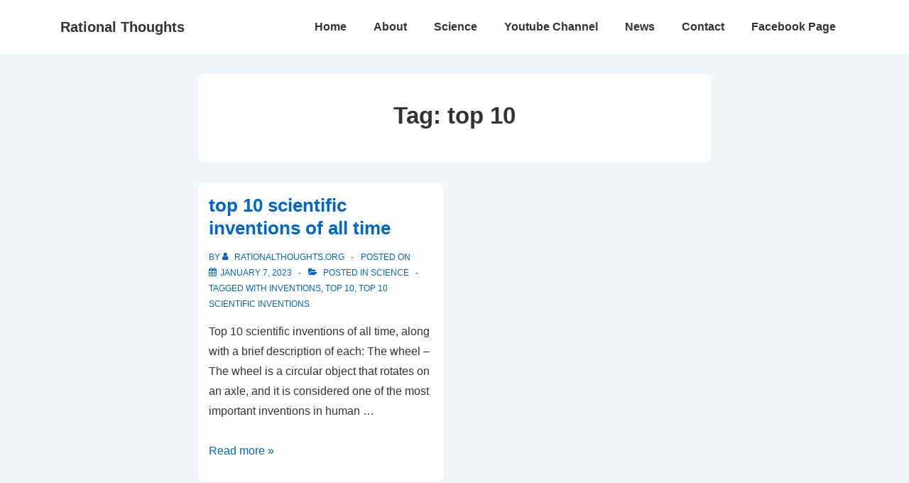

--- FILE ---
content_type: text/html; charset=utf-8
request_url: https://www.google.com/recaptcha/api2/aframe
body_size: 268
content:
<!DOCTYPE HTML><html><head><meta http-equiv="content-type" content="text/html; charset=UTF-8"></head><body><script nonce="dwpMSK_e1IQ-CBADz8qlWw">/** Anti-fraud and anti-abuse applications only. See google.com/recaptcha */ try{var clients={'sodar':'https://pagead2.googlesyndication.com/pagead/sodar?'};window.addEventListener("message",function(a){try{if(a.source===window.parent){var b=JSON.parse(a.data);var c=clients[b['id']];if(c){var d=document.createElement('img');d.src=c+b['params']+'&rc='+(localStorage.getItem("rc::a")?sessionStorage.getItem("rc::b"):"");window.document.body.appendChild(d);sessionStorage.setItem("rc::e",parseInt(sessionStorage.getItem("rc::e")||0)+1);localStorage.setItem("rc::h",'1769840398685');}}}catch(b){}});window.parent.postMessage("_grecaptcha_ready", "*");}catch(b){}</script></body></html>

--- FILE ---
content_type: application/javascript; charset=utf-8
request_url: https://fundingchoicesmessages.google.com/f/AGSKWxUoYeknTLMjqjhMcaa5bNihKKi3-1HkSk5JO3MY3Sp1lfrFfjcKwvPnIUU3N9abdKp479QeadoLddxJSX1BN9IQ_latIt7QAaGdN9nxpIjGYqrfXWNjOZak3eOh1nFIE04DNMQIdkPevgH6w4cDHV3WFX_unSpPdQxQkrgsQxRxfwXydJErc6gI-i2V/__728x90px-/ad-unit-/google_afc_/adsplay./overlay-ad.
body_size: -1286
content:
window['1ec6a6ff-12fa-423e-94d4-c1be3a430f7b'] = true;

--- FILE ---
content_type: application/javascript; charset=utf-8
request_url: https://fundingchoicesmessages.google.com/f/AGSKWxX6qYp4p0xaTLVlvfCSKrD7J6tUMdYn6RT-IsmgarU27ICJHjCgch90sDMCfGQr-S9pAfavICNL1XvyRfbA_hYPxQFpkAIDZJTC51vHyDRI6Vi4_GPG8urltv9vAQRXKsr0BhAaDQ==?fccs=W251bGwsbnVsbCxudWxsLG51bGwsbnVsbCxudWxsLFsxNzY5ODQwMzk4LDk3NTAwMDAwMF0sbnVsbCxudWxsLG51bGwsW251bGwsWzcsNl0sbnVsbCxudWxsLG51bGwsbnVsbCxudWxsLG51bGwsbnVsbCxudWxsLG51bGwsM10sImh0dHBzOi8vcmF0aW9uYWx0aG91Z2h0cy5vcmcvdGFnL3RvcC0xMC8iLG51bGwsW1s4LCJGZjBSR0hUdW44SSJdLFs5LCJlbi1VUyJdLFsxNiwiWzEsMSwxXSJdLFsxOSwiMiJdLFsxNywiWzBdIl0sWzI0LCIiXSxbMjUsIltbOTUzNDAyNTIsOTUzNDAyNTRdXSJdLFsyOSwiZmFsc2UiXV1d
body_size: 123
content:
if (typeof __googlefc.fcKernelManager.run === 'function') {"use strict";this.default_ContributorServingResponseClientJs=this.default_ContributorServingResponseClientJs||{};(function(_){var window=this;
try{
var rp=function(a){this.A=_.t(a)};_.u(rp,_.J);var sp=function(a){this.A=_.t(a)};_.u(sp,_.J);sp.prototype.getWhitelistStatus=function(){return _.F(this,2)};var tp=function(a){this.A=_.t(a)};_.u(tp,_.J);var up=_.ed(tp),vp=function(a,b,c){this.B=a;this.j=_.A(b,rp,1);this.l=_.A(b,_.Qk,3);this.F=_.A(b,sp,4);a=this.B.location.hostname;this.D=_.Fg(this.j,2)&&_.O(this.j,2)!==""?_.O(this.j,2):a;a=new _.Qg(_.Rk(this.l));this.C=new _.eh(_.q.document,this.D,a);this.console=null;this.o=new _.np(this.B,c,a)};
vp.prototype.run=function(){if(_.O(this.j,3)){var a=this.C,b=_.O(this.j,3),c=_.gh(a),d=new _.Wg;b=_.hg(d,1,b);c=_.C(c,1,b);_.kh(a,c)}else _.hh(this.C,"FCNEC");_.pp(this.o,_.A(this.l,_.De,1),this.l.getDefaultConsentRevocationText(),this.l.getDefaultConsentRevocationCloseText(),this.l.getDefaultConsentRevocationAttestationText(),this.D);_.qp(this.o,_.F(this.F,1),this.F.getWhitelistStatus());var e;a=(e=this.B.googlefc)==null?void 0:e.__executeManualDeployment;a!==void 0&&typeof a==="function"&&_.Uo(this.o.G,
"manualDeploymentApi")};var wp=function(){};wp.prototype.run=function(a,b,c){var d;return _.v(function(e){d=up(b);(new vp(a,d,c)).run();return e.return({})})};_.Uk(7,new wp);
}catch(e){_._DumpException(e)}
}).call(this,this.default_ContributorServingResponseClientJs);
// Google Inc.

//# sourceURL=/_/mss/boq-content-ads-contributor/_/js/k=boq-content-ads-contributor.ContributorServingResponseClientJs.en_US.Ff0RGHTun8I.es5.O/d=1/exm=ad_blocking_detection_executable,kernel_loader,loader_js_executable/ed=1/rs=AJlcJMwj_NGSDs7Ec5ZJCmcGmg-e8qljdw/m=cookie_refresh_executable
__googlefc.fcKernelManager.run('\x5b\x5b\x5b7,\x22\x5b\x5bnull,\\\x22rationalthoughts.org\\\x22,\\\x22AKsRol98K4Cz-lFpf2aWDJqFeLHwCjZ-vD6eWwNYdxNcO2ex5M_3Bg9rE10--UpEkarH1I0_T3MS-WuauDZXvx1ZXvSN4ddOGpqRmquPh_vQy5Sdp4C_a_artsLvy3CFehIGW8CRtH07nWP6sVHvJWf7RvVIOhqo1A\\\\u003d\\\\u003d\\\x22\x5d,null,\x5b\x5bnull,null,null,\\\x22https:\/\/fundingchoicesmessages.google.com\/f\/AGSKWxX3wVr1Q6qtnapB6sKvNjZoF_aSLFTtBFGWn2oueDAX_vR0NSrd9czS1ly2Nfe4hX0nWpC_RN2OZPoDgU66NJ8BO3MnKqFG9bhFuZV4uwBTKzNg-gljrnglQvkqxgoML6HecRAz9A\\\\u003d\\\\u003d\\\x22\x5d,null,null,\x5bnull,null,null,\\\x22https:\/\/fundingchoicesmessages.google.com\/el\/AGSKWxW7z-DeJmkGhI6t7c_hFMrVdnmPjer4tY-k3Y0VoCg03Uq3dSfs6mAn_Mun9uxYWQFWZZNSYEhhZeKm_o_IdyDWo8nh-zkule9N4E1dpMqz2rLFN6jU8tPkWnTcEuWrYu7Cz1I03A\\\\u003d\\\\u003d\\\x22\x5d,null,\x5bnull,\x5b7,6\x5d,null,null,null,null,null,null,null,null,null,3\x5d\x5d,\x5b2,1\x5d\x5d\x22\x5d\x5d,\x5bnull,null,null,\x22https:\/\/fundingchoicesmessages.google.com\/f\/AGSKWxWoFI1oMPlslHU7gtOrhejV3RkhhntxTArkOwZ5n3ukIL1hxm23ysWsM65BPxATFSclAREF-dX4sLjBoaCBhaJ0EnX-aMslilkYGHzI1l31Img3b0tur3V9Xz6WHHBZMxyLRoS_nQ\\u003d\\u003d\x22\x5d\x5d');}